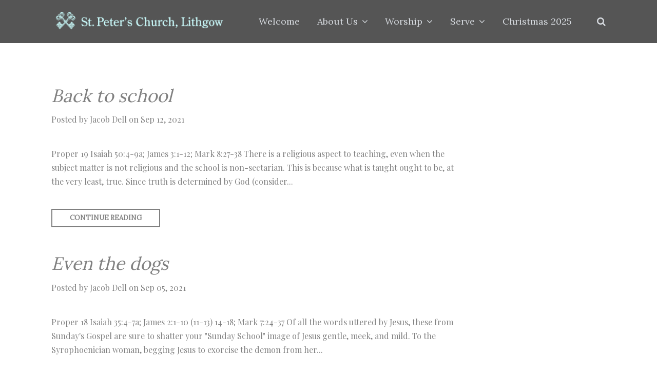

--- FILE ---
content_type: text/html; charset=UTF-8
request_url: https://stpeterslithgow.org/priest-in-charges-sermons/?page=4
body_size: 5100
content:
<!DOCTYPE html>
<html class='no-js ' lang='en' xml:lang='en' data-themeid='mk039' data-cms='https://my.ekklesia360.com' data-siteid='22142' >

<head>
<!--

Theme: MK039
Design © 2026 Monk Development, Inc. All rights reserved.
For help, see: http://help.ekklesia360.com/

-->

<meta charset="utf-8">
<meta http-equiv="X-UA-Compatible" content="IE=edge">

<title>| St. Peter's Church, Lithgow</title>
<meta name="description" content="St. Peter's Church, Lithgow" >

<meta property="og:site_name" content="St. Peter's Church, Lithgow" >
<meta property="og:type" content="article" >
<meta property="og:title" content="| St. Peter's Church, Lithgow" >
<meta property="og:url" content="https://stpeterslithgow.org/priest-in-charges-sermons/?page=4" >
<meta name="twitter:card" content="summary" >
<meta name="viewport" content="initial-scale=1.0, maximum-scale=1.0, user-scalable=no">
<meta content="yes" name="apple-mobile-web-app-capable">

<link rel="canonical" href="https://stpeterslithgow.org/priest-in-charges-sermons/?page=4" />

<!-- Indicate preferred brand name for Google to display -->
<script type="application/ld+json">
{
  "@context": "http://schema.org",
  "@type": "WebSite",
  "name": "St. Peter's Church, Lithgow",
  "url": "https://stpeterslithgow.org"
}
</script>

<link rel="stylesheet" href="/_assets/fonts/font-awesome/css/font-awesome.min.css?t=20200306175843" />
<link rel="stylesheet" href="/_assets/css/bootstrap.css?t=20200306175843" />
<link rel="stylesheet" href="/_assets/css/mk039.css?t=20200306175843" />
<link rel="stylesheet" href="/_assets/css/override.css?t=20200316114525" />




</head>

<body class="">


<div id="wrap">

<header id="header" class="option2" data-toggle="sticky-onscroll">
<div class="header">
    <div class="container">
    <div class="row align-items-center justify-content-between">
    	<div class="logo col-8 col-lg-4">
		<a href="/"><img src="https://cdn.monkplatform.com/image/[base64]/stpeterskeylogoaquav2.png?fm=webp" alt="" /></a>
        </div>
        <nav class="desktop col-4 col-lg-8">
        	<ul id="nav">
  <li id="nav_welcome"><a href="/welcome/"><span>Welcome</span><i class="fa"></i></a></li>
  <li id="nav_about-us_history"><a href="/about-us/history/"><span>About Us</span><i class="fa"></i></a>
    <ul>
      <li id="nav_about-us_history"><a href="/about-us/history/"><span>History</span><i class="fa"></i></a></li>
      <li id="nav_about-us_people"><a href="/about-us/people/"><span>People</span><i class="fa"></i></a></li>
      <li id="nav_about-us_cemetery"><a href="/about-us/cemetery/"><span>Cemetery</span><i class="fa"></i></a>
        <ul>
          <li id="nav_about-us_cemetery_about-the-cemetery"><a href="/about-us/cemetery/about-the-cemetery/"><span>About the Cemetery</span><i class="fa"></i></a></li>
          <li id="nav_about-us_cemetery_cemetery-restoration"><a href="/about-us/cemetery/cemetery-restoration/"><span>Cemetery Restoration</span><i class="fa"></i></a></li>
        </ul>
      </li>
      <li id="nav_about-us_childrens-church"><a href="/about-us/childrens-church/"><span>Children&#039;s Church</span><i class="fa"></i></a></li>
      <li id="nav_contact-us"><a href="/contact-us/"><span>Contact Us</span><i class="fa"></i></a></li>
    </ul>
  </li>
  <li id="nav_worship"><a href="/worship/"><span>Worship</span><i class="fa"></i></a>
    <ul>
      <li id="nav_worship_in-person-worship"><a href="/worship/in-person-worship/"><span>In-person worship</span><i class="fa"></i></a></li>
      <li id="nav_worship_livestream-worship"><a href="https://www.youtube.com/channel/UCOHB_hUp6RisblEhsKHE5GQ" target="_blank"><span>Livestream worship</span><i class="fa"></i></a></li>
      <li id="nav_worship_baptisms-weddings-funerals"><a href="/worship/baptisms-weddings-funerals/"><span>Baptisms, Weddings, Funerals</span><i class="fa"></i></a></li>
    </ul>
  </li>
  <li id="nav_serve"><a href="/serve/"><span>Serve</span><i class="fa"></i></a>
    <ul>
      <li id="nav_serve_outreach"><a href="/serve/outreach/"><span>Outreach</span><i class="fa"></i></a></li>
      <li id="nav_serve_volunteer"><a href="/serve/volunteer/"><span>Volunteer</span><i class="fa"></i></a></li>
      <li id="nav_serve_the-lithgow-society"><a href="/serve/the-lithgow-society/"><span>The Lithgow Society</span><i class="fa"></i></a></li>
      <li id="nav_serve_make-a-gift-online"><a href=" https://my.e360giving.com/app/giving/makeagift"><span>Make a gift online</span><i class="fa"></i></a></li>
      <li id="nav_serve_coffee-hour-sign-up"><a href="https://tinyurl.com/xxtxdd59"><span>Coffee Hour Sign-up</span><i class="fa"></i></a></li>
    </ul>
  </li>
  <li id="nav_christmas-2025"><a href="/christmas-2025/"><span>Christmas 2025</span><i class="fa"></i></a></li>
        	<li class="search"><a href="#" class="search-toggle"><i class="fa fa-search"></i></a></li>
        	</ul>
            <div class="search-container">
                        <form action="/search-results/" method="get" id="searchForm" ><fieldset>
               <input type="text" id="search_term" name="keywords" value="" placeholder="Search" class="clearClick" />
               <a id="search_go" href="#" class="mcmsSearch">Search</a>
<input type="hidden" name="show_results" value="N%3B" />

            </fieldset></form>            </div>
        </nav>
        <ul class="toggle col-4 list-unstyled m-0">
        	<li><a href="#" class="navigation-toggle m-0 p-0"><i class="fa fa-bars"></i></a></li>
        </ul>
    </div>
    </div>
</div><!--end .header-->	
<nav class="mobile option2">
    <div class="mobile-inner">
    <div class="search-container">
                <form action="/search-results/" method="get" id="searchForm2" ><fieldset>
               <input type="text" id="search_term2" name="keywords" value="" placeholder="Search" class="clearClick" />
               <a id="search_go2" href="#" class="mcmsSearch2">Search</a>
<input type="hidden" name="show_results" value="N%3B" />

            </fieldset></form>    </div>
    <ul id="mobilenav">
  <li id="mobilenav_welcome"><a href="/welcome/"><b>Welcome</b></a></li>
  <li id="mobilenav_about-us_history"><a href="/about-us/history/"><b>About Us</b></a>
    <ul>
      <li id="mobilenav_about-us_history"><a href="/about-us/history/"><b>History</b></a></li>
      <li id="mobilenav_about-us_people"><a href="/about-us/people/"><b>People</b></a></li>
      <li id="mobilenav_about-us_cemetery"><a href="/about-us/cemetery/"><b>Cemetery</b></a>
        <ul>
          <li id="mobilenav_about-us_cemetery_about-the-cemetery"><a href="/about-us/cemetery/about-the-cemetery/"><b>About the Cemetery</b></a></li>
          <li id="mobilenav_about-us_cemetery_cemetery-restoration"><a href="/about-us/cemetery/cemetery-restoration/"><b>Cemetery Restoration</b></a></li>
        </ul>
      </li>
      <li id="mobilenav_about-us_childrens-church"><a href="/about-us/childrens-church/"><b>Children&#039;s Church</b></a></li>
      <li id="mobilenav_contact-us"><a href="/contact-us/"><b>Contact Us</b></a></li>
    </ul>
  </li>
  <li id="mobilenav_worship"><a href="/worship/"><b>Worship</b></a>
    <ul>
      <li id="mobilenav_worship_in-person-worship"><a href="/worship/in-person-worship/"><b>In-person worship</b></a></li>
      <li id="mobilenav_worship_livestream-worship"><a href="https://www.youtube.com/channel/UCOHB_hUp6RisblEhsKHE5GQ" target="_blank"><b>Livestream worship</b></a></li>
      <li id="mobilenav_worship_baptisms-weddings-funerals"><a href="/worship/baptisms-weddings-funerals/"><b>Baptisms, Weddings, Funerals</b></a></li>
    </ul>
  </li>
  <li id="mobilenav_serve"><a href="/serve/"><b>Serve</b></a>
    <ul>
      <li id="mobilenav_serve_outreach"><a href="/serve/outreach/"><b>Outreach</b></a></li>
      <li id="mobilenav_serve_volunteer"><a href="/serve/volunteer/"><b>Volunteer</b></a></li>
      <li id="mobilenav_serve_the-lithgow-society"><a href="/serve/the-lithgow-society/"><b>The Lithgow Society</b></a></li>
      <li id="mobilenav_serve_make-a-gift-online"><a href=" https://my.e360giving.com/app/giving/makeagift"><b>Make a gift online</b></a></li>
      <li id="mobilenav_serve_coffee-hour-sign-up"><a href="https://tinyurl.com/xxtxdd59"><b>Coffee Hour Sign-up</b></a></li>
    </ul>
  </li>
  <li id="mobilenav_christmas-2025"><a href="/christmas-2025/"><b>Christmas 2025</b></a></li>
</ul>
    </div>
</nav>
</header><!--end #header-->
<div id="content">
    <div class="container">        
        <div class="row">
            <div class="col-12 col-lg-9 py-8 py-lg-11 content-main">
            <div class='blogs'><article><header><h2><a href='/priest-in-charges-sermons/back-to-school/'>Back to school</a></h2><p class='meta'>Posted by <a href='/priest-in-charges-sermons/author/jacob-dell'>Jacob Dell</a> on <time>Sep 12, 2021</time></p></header><p class='summary'>Proper 19
Isaiah 50:4-9a; James 3:1-12; Mark 8:27-38

There is a religious aspect to teaching, even when the subject matter is not religious and the school is non-sectarian. This is because what is taught ought to be, at the very least, true.

Since truth is determined by God (consider...</p><footer><p class='more'><a href='/priest-in-charges-sermons/back-to-school/' class='btn btn-default btn-sm'>Continue Reading</a></p></footer></article><article><header><h2><a href='/priest-in-charges-sermons/even-the-dogs/'>Even the dogs</a></h2><p class='meta'>Posted by <a href='/priest-in-charges-sermons/author/jacob-dell'>Jacob Dell</a> on <time>Sep 05, 2021</time></p></header><p class='summary'>Proper 18
Isaiah 35:4-7a; James 2:1-10 (11-13) 14-18; Mark 7:24-37

Of all the words uttered by Jesus, these from Sunday's Gospel are sure to shatter your "Sunday School" image of Jesus gentle, meek, and mild.

To the Syrophoenician woman, begging Jesus to exorcise the demon from her...</p><footer><p class='more'><a href='/priest-in-charges-sermons/even-the-dogs/' class='btn btn-default btn-sm'>Continue Reading</a></p></footer></article><article><header><h2><a href='/priest-in-charges-sermons/addition-by-subtraction/'>Addition by subtraction</a></h2><p class='meta'>Posted by <a href='/priest-in-charges-sermons/author/jacob-dell'>Jacob Dell</a> on <time>Aug 29, 2021</time></p></header><p class='summary'>Proper 17
Deuteronomy 4:1-2, 6-9; James 1:17-27; Mark 7:1-8,14-15,21-23
After last week's sermon (see: "Put away the gods"), a parishioner said to me, "Your sermon needs a sequel. What are we, as the chosen, supposed to do?"
This week's readings from Deuteronomy give the answer. Moses...</p><footer><p class='more'><a href='/priest-in-charges-sermons/addition-by-subtraction/' class='btn btn-default btn-sm'>Continue Reading</a></p></footer></article><article><header><h2><a href='/priest-in-charges-sermons/put-away-the-gods/'>Put away the gods</a></h2><p class='meta'>Posted by <a href='/priest-in-charges-sermons/author/jacob-dell'>Jacob Dell</a> on <time>Aug 22, 2021</time></p></header><p class='summary'>Proper 16
Joshua 24:1-2, 14-18; Ephesians 6:10-20; John 6:56-69

We make much of our Declaration of Independence (and rightly so, as I preached on July 4th). As a culture, we prize autonomy and independence.

But have you ever thought what it would be like to make a declaration of...</p><footer><p class='more'><a href='/priest-in-charges-sermons/put-away-the-gods/' class='btn btn-default btn-sm'>Continue Reading</a></p></footer></article><article><header><h2><a href='/priest-in-charges-sermons/a-mature-christian-faith/'>A mature Christian faith</a></h2><p class='meta'>Posted by <a href='/priest-in-charges-sermons/author/jacob-dell'>Jacob Dell</a> on <time>Aug 15, 2021</time></p></header><p class='summary'>Proper 15
Proverbs 9:1-6; Ephesians 5:15-20; John 6:51-58

Sometimes we think that growing up means growing out of our faith, but don't confuse sophistication with maturity. Phrases like, "the Jesus of history and the Christ of faith" are catchy, but heretical.

Jesus asks us to believe in...</p><footer><p class='more'><a href='/priest-in-charges-sermons/a-mature-christian-faith/' class='btn btn-default btn-sm'>Continue Reading</a></p></footer></article><article><header><h2><a href='/priest-in-charges-sermons/god-is-motivated-by-compassion/'>God is motivated by compassion</a></h2><p class='meta'>Posted on <time>Jul 18, 2021</time></p></header><p class='summary'>Proper 11
Jeremiah 23:1-6; Ephesians 2:11-22; Mark 6:30-34, 53-56

It may feel like we're up against a lot, and, if fact, we are. One word I often hear people use to describe the past 15 months is "biblical." The world is changing fast. We are asked to change with it, but seldom are we asked...</p><footer><p class='more'><a href='/priest-in-charges-sermons/god-is-motivated-by-compassion/' class='btn btn-default btn-sm'>Continue Reading</a></p></footer></article><article><header><h2><a href='/priest-in-charges-sermons/truth-is-its-own-reward/'>Truth is its own reward</a></h2><p class='meta'>Posted by <a href='/priest-in-charges-sermons/author/jacob-dell'>Jacob Dell</a> on <time>Jul 11, 2021</time></p></header><p class='summary'>Christians are called to live by "every word that comes from the mouth of God" (Matt. 4:4). Too often, however, we are afraid of the consequences. Faithfulness to God can cost us much that we value, including our lives.
 
It cost John the Baptist his life, as we read in this Sunday's gory...</p><footer><p class='more'><a href='/priest-in-charges-sermons/truth-is-its-own-reward/' class='btn btn-default btn-sm'>Continue Reading</a></p></footer></article><article><header><h2><a href='/priest-in-charges-sermons/author-of-liberty/'>Author of Liberty</a></h2><p class='meta'>Posted by <a href='/priest-in-charges-sermons/author/jacob-dell'>Jacob Dell</a> on <time>Jul 04, 2021</time></p></header><p class='summary'>What makes us free?

245 years ago citizens of the 13 colonies asked this same question. They had to fight Great Britain and debate each other to find out. They replaced one principle of unity (the Crown) with another (the Union). They reserved rights for themselves, their associations, and...</p><footer><p class='more'><a href='/priest-in-charges-sermons/author-of-liberty/' class='btn btn-default btn-sm'>Continue Reading</a></p></footer></article><article><header><h2><a href='/priest-in-charges-sermons/affliction-gives-way-to-restoration/'>Affliction gives way to restoration</a></h2><p class='meta'>Posted by <a href='/priest-in-charges-sermons/author/jacob-dell'>Jacob Dell</a> on <time>Jun 27, 2021</time></p></header><p class='summary'>What does God have to do with afflictions like chronic illnesses and premature death? We find out in this Sunday's readings from Lamentations and Mark.
 
In Lamentations, Jeremiah finds hope in Israel's sufferings. If Israel can still suffer, it means Israel has not been entirely destroyed...</p><footer><p class='more'><a href='/priest-in-charges-sermons/affliction-gives-way-to-restoration/' class='btn btn-default btn-sm'>Continue Reading</a></p></footer></article><article><header><h2><a href='/priest-in-charges-sermons/creations-storms/'>Creation's storms</a></h2><p class='meta'>Posted by <a href='/priest-in-charges-sermons/author/jacob-dell'>Jacob Dell</a> on <time>Jun 20, 2021</time></p></header><p class='summary'>We face many storms in life, not just physical, but emotional ones too. We've just lived through a storm unlike any in living memory. As we saw during the past 15 months, the Christian gets no special pass. We have to face things, just like everyone else.

The difference is that Christians...</p><footer><p class='more'><a href='/priest-in-charges-sermons/creations-storms/' class='btn btn-default btn-sm'>Continue Reading</a></p></footer></article><div id='pag-wrap'><p id="pagination"><a href="?page=3" id="previous"> Previous</a><a href="?page=1">1</a><a href="?page=2">2</a><a href="?page=3">3</a><a href="?page=4" id="current">4</a><a href="?page=5">5</a><a href="?page=5" id="next">Next</a></p></div></div> 
            </div><!--end .text-main-->
            <div class="col-12 col-lg-3 py-lg-11 content-sidebar">
            	                            </div><!--end .main-sidebar-->
        </div><!--end .row-->
    </div><!--end .container-->
</div><!--end #content-->


<footer id="footer" class="dark py-7 py-lg-11">
	<div class="container">
    <div class="row justify-content-lg-between">
    <div class="col-12 col-lg mb-6 mb-lg-0"><div>St. Peter's Church, Lithgow</div><div>696 Deep Hollow Road</div><div>PO Box 1502<br>Millbrook, New York 12545</div><div></div><div><img class="" alt="episcopal shield" src="https://cdn.monkplatform.com/image/[base64]/episcopalshieldwebonly.png?fm=webp" width="50" height="54"></div></div><!--end col--><div class="col-12 col-lg mb-6 mb-lg-0"><h4><strong>Keynotes<br /></strong></h4>
<p>The Keynotes is our quarterly Church newsletter.</p>
<p></p>
<p><a class="btn btn-primary" title="visit events and news" href="/about-us/newsevents/" type="link"><span class="fa "></span> VISIT PARISH NEWS</a></p>
<div></div>
<div><a class="btn btn-primary" title="return home" href="/#" type="link">RETURN TO HOME PAGE</a></div></div><!--end col-->    </div>
    <div class="row pt-6 pt-lg-8">
    	<div class="col-12 col-md-6 mb-4 mb-md-0">
        <p class="coypright mb-0">Copyright &copy; 2026 St. Peter's Church, Lithgow</p>
        </div>
        <div class="col-12 col-md-6 tagline">
        <div id='vendor-tagline'><a class="e360" href="http://www.ekklesia360.com" title="Ekklesia 360 | Web Development &amp; CMS" target="_blank">Ekklesia 360</a><link rel="stylesheet" href="https://ac4a520296325a5a5c07-0a472ea4150c51ae909674b95aefd8cc.ssl.cf1.rackcdn.com/theme/css/tagline-e360.css
"/><script src="https://ac4a520296325a5a5c07-0a472ea4150c51ae909674b95aefd8cc.ssl.cf1.rackcdn.com/theme/js/setLuminanceClass.js"></script></div>
        </div>
    </div>
    </div>
</footer> 
</div><!--end #wrap-->

<script src="/_assets/js/lib/jquery.min.js"></script>

<script src="https://maps.googleapis.com/maps/api/js?key=AIzaSyABBbVxCrjWdQ_7tSDxN_KIPmdJT6de0W0"></script>
<script src="/_assets/js/lib/infobox.js"></script>
<script src="/_assets/js/lib/ofi.min.js"></script>
<script src="/_assets/js/lib/ResizeObserver.global.js"></script>
<script src="/_assets/js/lib/jarallax.min.js"></script>
<script src="/_assets/js/lib/jarallax-element.min.js"></script>
<script src="/_assets/js/lib/plugins.js"></script>
<script src="/_assets/js/monk/helpers/notice.js"></script>
<script src="/_assets/js/monk/main.js"></script>

<script src="https://my.ekklesia360.com/Clients/monkcms-dev.js"></script>
<script src="https://ac4a520296325a5a5c07-0a472ea4150c51ae909674b95aefd8cc.ssl.cf1.rackcdn.com/theme/js/theme-common.js"></script>

<script>
     var refTagger = {
         settings: {
             bibleVersion: "ESV"
         }
     };
     (function(d, t) {
         var g = d.createElement(t), s = d.getElementsByTagName(t)[0];
         g.src = 'https://api.reftagger.com/v2/RefTagger.js';
         s.parentNode.insertBefore(g, s);
     }(document, 'script'));
 </script>
</body>
</html>
